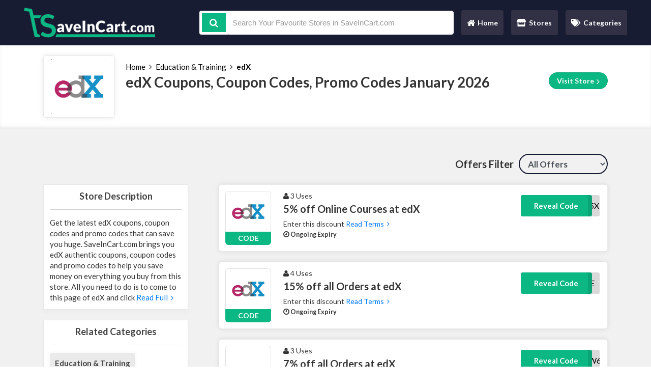

--- FILE ---
content_type: text/html; charset=UTF-8
request_url: https://www.saveincart.com/store/edx-discount-codes
body_size: 7303
content:

<!DOCTYPE html>
<html lang="en">
<head>
<meta http-equiv="Content-Type" content="text/html; charset=utf-8" />
<meta name="csrf-token" content="4aa329d9581419db1123e2cd67a15e5f" />
<meta name="viewport" content="width=device-width, initial-scale=1">
<link rel="icon" href="https://www.saveincart.com/uploads/ssaving/564959046_SaveInCart.png" type="image/gif" >
<title>edX Coupons, Coupon Codes, Promo Codes January 2026</title>
<meta name="description" content="edX coupons, coupon codes, promo codes for January 2026 SaveInCart.com."/><link rel="stylesheet" href="https://www.saveincart.com/theme/css/main.min.css">
<!-- Google Tag Manager -->
<script>(function(w,d,s,l,i){w[l]=w[l]||[];w[l].push({'gtm.start':
new Date().getTime(),event:'gtm.js'});var f=d.getElementsByTagName(s)[0],
j=d.createElement(s),dl=l!='dataLayer'?'&l='+l:'';j.async=true;j.src=
'https://www.googletagmanager.com/gtm.js?id='+i+dl;f.parentNode.insertBefore(j,f);
})(window,document,'script','dataLayer','GTM-MLR8DWJ4');</script>
<!-- End Google Tag Manager -->
<!-- Google tag (gtag.js) -->
<script async src="https://www.googletagmanager.com/gtag/js?id=G-SEZ0K72SK6"></script>
<script>
  window.dataLayer = window.dataLayer || [];
  function gtag(){dataLayer.push(arguments);}
  gtag('js', new Date());

  gtag('config', 'G-SEZ0K72SK6');
</script>
<meta name="google-site-verification" content="X7QgzBymICX5O7sx6H59aronC81y5bMleUOa19pV0SQ" />
<meta name=’lhverifycode’ content=”32dc01246faccb7f5b3cad5016dd5033” />
</script>
<meta name='webgains-site-verification' content='74c62f21' />
<meta name='ir-site-verification-token' value='-889689773' />
<meta name="linkbuxverifycode" content="32dc01246faccb7f5b3cad5016dd5033" />
<!-- Global site tag (gtag.js) - Google Ads: 478219270 -->
<script async src="https://www.googletagmanager.com/gtag/js?id=AW-478219270"></script>
<script>
  window.dataLayer = window.dataLayer || [];
  function gtag(){dataLayer.push(arguments);}
  gtag('js', new Date());

  gtag('config', 'AW-478219270');
</script>
<!-- Event snippet for Website traffic conversion page -->
<script>
  gtag('event', 'conversion', {'send_to': 'AW-478219270/XxcNCM6i3esBEIaYhOQB'});
</script>
<meta name="wot-verification" content="faaf7db78c74523ba7c1"/>
<script type="text/javascript" src="https://s.skimresources.com/js/198403X1676461.skimlinks.js"></script>
<meta name="partnerboostverifycode" content="32dc01246faccb7f5b3cad5016dd5033" />

<meta name="verify-admitad" content="b439004878" />
<meta name="fo-verify" content="543004e9-0f61-4e16-af12-09d92de432bb" />
<meta name="verification" content="2575f8c6a8a4fabc619c599e3d7dd708" />
<meta name="fo-verify" content="9662ca70-eb02-49a7-8f0c-e62520bd7d4e" /><script>
	BASE_URL = 'https://www.saveincart.com/';
</script>
</head>
<body>

<header>
  <div class="container headercontainer">
    <div class="row">
      <div class="col-lg-3 col-md-12 col-sm-12 col-xs-12 d-flex align-items-center">
        <a class="navbar-brand" href="https://www.saveincart.com/">
          <img class="ls-is-cached lazyloaded img-fluid" src="https://www.saveincart.com/uploads/ssaving/2141103902_saveincart-log.png">
        </a>
      </div>
      <div class="col-lg-9 col-md-12 d-flex align-items-center newLine9982">
        <form action="https://www.saveincart.com/main/get_searchResult" class="search-bar form-search" id="search-Stores" method="post" accept-charset="utf-8">
<input type="hidden" name="_token" value="4aa329d9581419db1123e2cd67a15e5f" />                   
        <div class="icon-addon addon-lg">
          <div id="searchFieldSet">
            <span class="search-icon-point"><i class="fa fa-search"></i></span>
            <input type="text" class="newtag form-control ui-autocomplete-input search-input" name="query" id="s" placeholder="Search Your Favourite Stores in SaveInCart.com" autocomplete="off">
          </div>
        </div>
        <div class="search_resultbox">
          
        </div>
        </form>        <div id="navigation">
          <button class="navbar-toggler" id="menu-btn" type="button" data-toggle="collapse" onclick="$('#navbarNavAltMarkup').slideToggle()" data-target="#navbarNavAltMarkup" aria-controls="navbarNavAltMarkup" aria-expanded="false" aria-label="Toggle navigation"><span class="line"></span><span class="line"></span><span class="line"></span></button>
            <nav class="navbar navbar-expand-lg navbar-light ">
              <div class="collapse navbar-collapse " id="navbarNavAltMarkup">
                <div class="navbar-nav">
                  <a class="nav-item nav-link " href="https://www.saveincart.com/"><i class="fa fa-home"></i> Home <span class="sr-only">(current)</span></a>
                  <a class="nav-item nav-link "  href="https://www.saveincart.com/all-stores">
                  <span class="svg-icon">
                    <svg aria-hidden="true" focusable="false" data-prefix="fas" data-icon="store" class="svg-inline--fa fa-store fa-w-20" role="img" xmlns="http://www.w3.org/2000/svg" viewBox="0 0 616 512"><path fill="currentColor" d="M602 118.6L537.1 15C531.3 5.7 521 0 510 0H106C95 0 84.7 5.7 78.9 15L14 118.6c-33.5 53.5-3.8 127.9 58.8 136.4 4.5.6 9.1.9 13.7.9 29.6 0 55.8-13 73.8-33.1 18 20.1 44.3 33.1 73.8 33.1 29.6 0 55.8-13 73.8-33.1 18 20.1 44.3 33.1 73.8 33.1 29.6 0 55.8-13 73.8-33.1 18.1 20.1 44.3 33.1 73.8 33.1 4.7 0 9.2-.3 13.7-.9 62.8-8.4 92.6-82.8 59-136.4zM529.5 288c-10 0-19.9-1.5-29.5-3.8V384H116v-99.8c-9.6 2.2-19.5 3.8-29.5 3.8-6 0-12.1-.4-18-1.2-5.6-.8-11.1-2.1-16.4-3.6V480c0 17.7 14.3 32 32 32h448c17.7 0 32-14.3 32-32V283.2c-5.4 1.6-10.8 2.9-16.4 3.6-6.1.8-12.1 1.2-18.2 1.2z"></path></svg></span>
                  Stores</a>
                  <a class="nav-item nav-link " href="https://www.saveincart.com/all-categories">
                    <span class="svg-icon">
                      <svg aria-hidden="true" focusable="false" data-prefix="fas" data-icon="tags" class="svg-inline--fa fa-tags fa-w-20" role="img" xmlns="http://www.w3.org/2000/svg" viewBox="0 0 640 512"><path fill="currentColor" d="M497.941 225.941L286.059 14.059A48 48 0 0 0 252.118 0H48C21.49 0 0 21.49 0 48v204.118a48 48 0 0 0 14.059 33.941l211.882 211.882c18.744 18.745 49.136 18.746 67.882 0l204.118-204.118c18.745-18.745 18.745-49.137 0-67.882zM112 160c-26.51 0-48-21.49-48-48s21.49-48 48-48 48 21.49 48 48-21.49 48-48 48zm513.941 133.823L421.823 497.941c-18.745 18.745-49.137 18.745-67.882 0l-.36-.36L527.64 323.522c16.999-16.999 26.36-39.6 26.36-63.64s-9.362-46.641-26.36-63.64L331.397 0h48.721a48 48 0 0 1 33.941 14.059l211.882 211.882c18.745 18.745 18.745 49.137 0 67.882z"></path></svg>
                    </span>
                  Categories</a></div>
              </div>
            </nav>
        </div>
      </div> 
    </div>
  </div>
</header><div class="section store-profile">
  <div class="container">
    <div class="row">
      <div class="col-lg-12">
       <div class="store-profile-flex">
          <div class="store-image">
            <div class="web_imagebox">
              <img data-src="https://www.saveincart.com/uploads/stores/1508202041.png" class="lazy" >
            </div>
          </div>
          <div class="profile-content">
            <ul class="page-breadcrumbs">
              <li><a href="https://www.saveincart.com/">Home</a></li>
              <li><i class="icon fa fa-angle-right"></i> </li>

              <li>
                                  <a href="https://www.saveincart.com/categories/education-and-training">Education & Training</a>
                              </li>

              
              <li><i class="icon fa fa-angle-right"></i> </li>
              <li><a class="active" href="javascript:;" >edX</a></li>
            </ul>
            <h1 class="section-title page-title">edX Coupons, Coupon Codes, Promo Codes January 2026</h1>
            <a class="btn btn-primary btn-redirect" target="_blank" href="https://www.saveincart.com/out/edx-discount-codes">Visit Store <i class="fa fa-angle-right"></i>  </a>
          </div>
       </div>
      </div>
    </div>
  </div>
</div>
<section class="section bg store-wrapper">
  <div class="container">
    <div class="row">
      
      <div class="col-lg-12">
        <div class="store-filter">
          <label for="filteration-select">Offers Filter</label>
          <select class="form-control" id="filteration-select">
            <option value="all">All Offers</option>
            <option value="code">All Codes</option>
            <option value="deal">All Deals</option>
          </select>
        </div>
      </div>

      <div class="col-lg-12">
        <div class="store-content-flex">
          <div class="sidebar">

          
                    
                      <div class="panel">
                <h2 class="panel-title">Store Description</h2>
                <div class="store-description short-desc" str-length="300">
                  Get the latest edX coupons, coupon codes and promo codes that can save you huge. SaveInCart.com brings you edX authentic coupons, coupon codes and promo codes to help you save money on everything you buy from this store. All you need to do is to come to this page of edX and click on a code to avail it of a discount. We have thousands of codes for hundreds of stores. Don’t forget to check other similar stores on our site to get more discounts.
We have listed categories and stores with a highly advanced filter system that can help you find your desired store or coupon codes within a few seconds. We have a team of dedicated professionals who keep their eyes on every latest edX coupons, coupon codes and promo codes and list them on our site for you.                  
                  
                </div>
              </div>
          
                              <div class="panel with-border related-categories">
            <h2 class="panel-title">Related Categories</h2>
            <div class="cubes-block">
              
                
                <span class="single-cube">
                  <a href="https://www.saveincart.com/categories/education-and-training">Education & Training</a>
                </span>
                
                <span class="single-cube">
                  <a href="https://www.saveincart.com/categories/online-learning">Online Learning</a>
                </span>
                          </div>
          </div>
          


                              <div class="panel with-border related-categories">
            <h2 class="panel-title">Related Stores</h2>
            <div class="cubes-block">
              
                              <span class="single-cube">
                  <a href="https://www.saveincart.com/store/reading-eggs-promo-codes">Reading Eggs</a>
                </span>
                              <span class="single-cube">
                  <a href="https://www.saveincart.com/store/magoosh">Magoosh</a>
                </span>
                              <span class="single-cube">
                  <a href="https://www.saveincart.com/store/saa-discount-codes">SAA</a>
                </span>
                              <span class="single-cube">
                  <a href="https://www.saveincart.com/store/future-learn-discount-codes">Future Learn</a>
                </span>
                              <span class="single-cube">
                  <a href="https://www.saveincart.com/store/living-social-discount-codes">Living Social</a>
                </span>
                              <span class="single-cube">
                  <a href="https://www.saveincart.com/store/fiverr">Fiverr</a>
                </span>
                          </div>
          </div>
          


          </div>
          <div class="offers-wrapper">

            
                          <div class="main-offer" data-sort="code">
  <div class="single-offer-wrapper">
    <div class="main-offer-content">
      <div class="offer_image_wrapper">
        <div class="web_imagebox">
          <a href="javascript:;" class="copycodebtn"  data-id="4274" data-clipboard-text="WH2IVSYOFR3O5X3L">            <img data-src="https://www.saveincart.com/uploads/stores/1508202041.png" class="img-fluid lazy">
          </a>        </div>
        <div class="offer-type code">
          CODE        </div>
      </div>
      <div class="offer-content">
          <p class="widgets-flex">
            <span class="widget used_widget"><i class="fa fa-user"></i> 3 Uses</span>
          </p>
        <h1 class="offer-title show_coupon_code" data-id="4274" data-clipboard-text="WH2IVSYOFR3O5X3L" data-href="https://www.saveincart.com/go/4274" >5% off Online Courses at edX</h1>
        <div class="offer-description short-desc" str-length="30">
          Enter this discount code at checkout to save 5% on online courses at edX.        </div>
        <div class="widgets">
          <span class="expired_date badge" style="padding-left:0">
            <i class="fa fa-clock-o"></i> Ongoing Expiry          </span>
        </div>
      </div>
    </div>
    <div class="action-box">
      <div class="couponAndTip">
        <div class="link-holder">
          <a data-id="4274" data-id="4274" data-clipboard-text="WH2IVSYOFR3O5X3L" data-href="https://www.saveincart.com/go/4274" target="_blank" class="show_coupon_code code coupon-code-link btn coupon-hidden">
          <span class="cover">Reveal Code</span>
          <span class="hidden-code">WH2IVSYOFR3O5X3L</span>
          </a>
        </div>
      </div>
    </div>
  </div>
</div>                            <div class="main-offer" data-sort="code">
  <div class="single-offer-wrapper">
    <div class="main-offer-content">
      <div class="offer_image_wrapper">
        <div class="web_imagebox">
          <a href="javascript:;" class="copycodebtn"  data-id="4275" data-clipboard-text="EDXWELCOME">            <img data-src="https://www.saveincart.com/uploads/stores/1508202041.png" class="img-fluid lazy">
          </a>        </div>
        <div class="offer-type code">
          CODE        </div>
      </div>
      <div class="offer-content">
          <p class="widgets-flex">
            <span class="widget used_widget"><i class="fa fa-user"></i> 4 Uses</span>
          </p>
        <h1 class="offer-title show_coupon_code" data-id="4275" data-clipboard-text="EDXWELCOME" data-href="https://www.saveincart.com/go/4275" >15% off all Orders at edX</h1>
        <div class="offer-description short-desc" str-length="30">
          Enter this discount code at checkout to save 15% on all orders at edX.        </div>
        <div class="widgets">
          <span class="expired_date badge" style="padding-left:0">
            <i class="fa fa-clock-o"></i> Ongoing Expiry          </span>
        </div>
      </div>
    </div>
    <div class="action-box">
      <div class="couponAndTip">
        <div class="link-holder">
          <a data-id="4275" data-id="4275" data-clipboard-text="EDXWELCOME" data-href="https://www.saveincart.com/go/4275" target="_blank" class="show_coupon_code code coupon-code-link btn coupon-hidden">
          <span class="cover">Reveal Code</span>
          <span class="hidden-code">EDXWELCOME</span>
          </a>
        </div>
      </div>
    </div>
  </div>
</div>                            <div class="main-offer" data-sort="code">
  <div class="single-offer-wrapper">
    <div class="main-offer-content">
      <div class="offer_image_wrapper">
        <div class="web_imagebox">
          <a href="javascript:;" class="copycodebtn"  data-id="4277" data-clipboard-text="KS6GXANBQIOJW65J">            <img data-src="https://www.saveincart.com/uploads/stores/1508202041.png" class="img-fluid lazy">
          </a>        </div>
        <div class="offer-type code">
          CODE        </div>
      </div>
      <div class="offer-content">
          <p class="widgets-flex">
            <span class="widget used_widget"><i class="fa fa-user"></i> 3 Uses</span>
          </p>
        <h1 class="offer-title show_coupon_code" data-id="4277" data-clipboard-text="KS6GXANBQIOJW65J" data-href="https://www.saveincart.com/go/4277" >7% off all Orders at edX</h1>
        <div class="offer-description short-desc" str-length="30">
          Enter this discount code at checkout to save 7% on all orders at edX.        </div>
        <div class="widgets">
          <span class="expired_date badge" style="padding-left:0">
            <i class="fa fa-clock-o"></i> Ongoing Expiry          </span>
        </div>
      </div>
    </div>
    <div class="action-box">
      <div class="couponAndTip">
        <div class="link-holder">
          <a data-id="4277" data-id="4277" data-clipboard-text="KS6GXANBQIOJW65J" data-href="https://www.saveincart.com/go/4277" target="_blank" class="show_coupon_code code coupon-code-link btn coupon-hidden">
          <span class="cover">Reveal Code</span>
          <span class="hidden-code">KS6GXANBQIOJW65J</span>
          </a>
        </div>
      </div>
    </div>
  </div>
</div>                            <div class="main-offer" data-sort="code">
  <div class="single-offer-wrapper">
    <div class="main-offer-content">
      <div class="offer_image_wrapper">
        <div class="web_imagebox">
          <a href="javascript:;" class="copycodebtn"  data-id="15934" data-clipboard-text="WH2IVSYOFR3O5X3L">            <img data-src="https://www.saveincart.com/uploads/stores/1508202041.png" class="img-fluid lazy">
          </a>        </div>
        <div class="offer-type code">
          CODE        </div>
      </div>
      <div class="offer-content">
          <p class="widgets-flex">
            <span class="widget used_widget"><i class="fa fa-user"></i> 4 Uses</span>
          </p>
        <h1 class="offer-title show_coupon_code" data-id="15934" data-clipboard-text="WH2IVSYOFR3O5X3L" data-href="https://www.saveincart.com/go/15934" >5% off all Orders at edX</h1>
        <div class="offer-description short-desc" str-length="30">
          Enter this discount code at checkout to save 5% on all orders at edX.        </div>
        <div class="widgets">
          <span class="expired_date badge" style="padding-left:0">
            <i class="fa fa-clock-o"></i> Ongoing Expiry          </span>
        </div>
      </div>
    </div>
    <div class="action-box">
      <div class="couponAndTip">
        <div class="link-holder">
          <a data-id="15934" data-id="15934" data-clipboard-text="WH2IVSYOFR3O5X3L" data-href="https://www.saveincart.com/go/15934" target="_blank" class="show_coupon_code code coupon-code-link btn coupon-hidden">
          <span class="cover">Reveal Code</span>
          <span class="hidden-code">WH2IVSYOFR3O5X3L</span>
          </a>
        </div>
      </div>
    </div>
  </div>
</div>                            <div class="main-offer" data-sort="deal">
  <div class="single-offer-wrapper">
    <div class="main-offer-content">
      <div class="offer_image_wrapper">
        <div class="web_imagebox">
          <a href="javascript:;" class="copycodebtn"  data-id="4278" data-clipboard-text=" ">            <img data-src="https://www.saveincart.com/uploads/stores/1508202041.png" class="img-fluid lazy">
          </a>        </div>
        <div class="offer-type deal">
          DEAL        </div>
      </div>
      <div class="offer-content">
          <p class="widgets-flex">
            <span class="widget used_widget"><i class="fa fa-user"></i> 4 Uses</span>
          </p>
        <h1 class="offer-title show_coupon_code" data-id="4278" data-clipboard-text=" " data-href="https://www.saveincart.com/go/4278" >Get Special Offers and Discounts with edX's Account Sign up</h1>
        <div class="offer-description short-desc" str-length="30">
          Click on this link to get special offers and discounts with edX's account sign up.        </div>
        <div class="widgets">
          <span class="expired_date badge" style="padding-left:0">
            <i class="fa fa-clock-o"></i> Ongoing Expiry          </span>
        </div>
      </div>
    </div>
    <div class="action-box">
      <div class="couponAndTip">
        <div class="link-holder">
          <a data-id="4278" data-id="4278" data-clipboard-text=" " data-href="https://www.saveincart.com/go/4278" target="_blank" class="show_coupon_code deal coupon-code-link btn coupon-hidden">
          <span class="cover deal">Get Deal</span>
          <span class="hidden-code">Deal Activated</span>
          </a>
        </div>
      </div>
    </div>
  </div>
</div>                            <div class="main-offer" data-sort="deal">
  <div class="single-offer-wrapper">
    <div class="main-offer-content">
      <div class="offer_image_wrapper">
        <div class="web_imagebox">
          <a href="javascript:;" class="copycodebtn"  data-id="4279" data-clipboard-text=" ">            <img data-src="https://www.saveincart.com/uploads/stores/1508202041.png" class="img-fluid lazy">
          </a>        </div>
        <div class="offer-type deal">
          DEAL        </div>
      </div>
      <div class="offer-content">
          <p class="widgets-flex">
            <span class="widget used_widget"><i class="fa fa-user"></i> 3 Uses</span>
          </p>
        <h1 class="offer-title show_coupon_code" data-id="4279" data-clipboard-text=" " data-href="https://www.saveincart.com/go/4279" >Free Engineering Courses at edX</h1>
        <div class="offer-description short-desc" str-length="30">
          Click on this link to get free engineering courses at edX.        </div>
        <div class="widgets">
          <span class="expired_date badge" style="padding-left:0">
            <i class="fa fa-clock-o"></i> Ongoing Expiry          </span>
        </div>
      </div>
    </div>
    <div class="action-box">
      <div class="couponAndTip">
        <div class="link-holder">
          <a data-id="4279" data-id="4279" data-clipboard-text=" " data-href="https://www.saveincart.com/go/4279" target="_blank" class="show_coupon_code deal coupon-code-link btn coupon-hidden">
          <span class="cover deal">Get Deal</span>
          <span class="hidden-code">Deal Activated</span>
          </a>
        </div>
      </div>
    </div>
  </div>
</div>                            <div class="main-offer" data-sort="deal">
  <div class="single-offer-wrapper">
    <div class="main-offer-content">
      <div class="offer_image_wrapper">
        <div class="web_imagebox">
          <a href="javascript:;" class="copycodebtn"  data-id="4280" data-clipboard-text=" ">            <img data-src="https://www.saveincart.com/uploads/stores/1508202041.png" class="img-fluid lazy">
          </a>        </div>
        <div class="offer-type deal">
          DEAL        </div>
      </div>
      <div class="offer-content">
          <p class="widgets-flex">
            <span class="widget used_widget"><i class="fa fa-user"></i> 8 Uses</span>
          </p>
        <h1 class="offer-title show_coupon_code" data-id="4280" data-clipboard-text=" " data-href="https://www.saveincart.com/go/4280" >Mechanical Ventilation for COVID-19 at edX</h1>
        <div class="offer-description short-desc" str-length="30">
          Click on this link to get mechanical ventilation for COVID-19 at edX.        </div>
        <div class="widgets">
          <span class="expired_date badge" style="padding-left:0">
            <i class="fa fa-clock-o"></i> Ongoing Expiry          </span>
        </div>
      </div>
    </div>
    <div class="action-box">
      <div class="couponAndTip">
        <div class="link-holder">
          <a data-id="4280" data-id="4280" data-clipboard-text=" " data-href="https://www.saveincart.com/go/4280" target="_blank" class="show_coupon_code deal coupon-code-link btn coupon-hidden">
          <span class="cover deal">Get Deal</span>
          <span class="hidden-code">Deal Activated</span>
          </a>
        </div>
      </div>
    </div>
  </div>
</div>                            <div class="main-offer" data-sort="deal">
  <div class="single-offer-wrapper">
    <div class="main-offer-content">
      <div class="offer_image_wrapper">
        <div class="web_imagebox">
          <a href="javascript:;" class="copycodebtn"  data-id="4281" data-clipboard-text=" ">            <img data-src="https://www.saveincart.com/uploads/stores/1508202041.png" class="img-fluid lazy">
          </a>        </div>
        <div class="offer-type deal">
          DEAL        </div>
      </div>
      <div class="offer-content">
          <p class="widgets-flex">
            <span class="widget used_widget"><i class="fa fa-user"></i> 7 Uses</span>
          </p>
        <h1 class="offer-title show_coupon_code" data-id="4281" data-clipboard-text=" " data-href="https://www.saveincart.com/go/4281" >How to Harness the Power of Online Learning at edX</h1>
        <div class="offer-description short-desc" str-length="30">
          Click on this link for how to harness the power of online learning at EdX.        </div>
        <div class="widgets">
          <span class="expired_date badge" style="padding-left:0">
            <i class="fa fa-clock-o"></i> Ongoing Expiry          </span>
        </div>
      </div>
    </div>
    <div class="action-box">
      <div class="couponAndTip">
        <div class="link-holder">
          <a data-id="4281" data-id="4281" data-clipboard-text=" " data-href="https://www.saveincart.com/go/4281" target="_blank" class="show_coupon_code deal coupon-code-link btn coupon-hidden">
          <span class="cover deal">Get Deal</span>
          <span class="hidden-code">Deal Activated</span>
          </a>
        </div>
      </div>
    </div>
  </div>
</div>                            <div class="main-offer" data-sort="deal">
  <div class="single-offer-wrapper">
    <div class="main-offer-content">
      <div class="offer_image_wrapper">
        <div class="web_imagebox">
          <a href="javascript:;" class="copycodebtn"  data-id="4282" data-clipboard-text=" ">            <img data-src="https://www.saveincart.com/uploads/stores/1508202041.png" class="img-fluid lazy">
          </a>        </div>
        <div class="offer-type deal">
          DEAL        </div>
      </div>
      <div class="offer-content">
          <p class="widgets-flex">
            <span class="widget used_widget"><i class="fa fa-user"></i> 1 Uses</span>
          </p>
        <h1 class="offer-title show_coupon_code" data-id="4282" data-clipboard-text=" " data-href="https://www.saveincart.com/go/4282" >Free Computer Science Courses at edX</h1>
        <div class="offer-description short-desc" str-length="30">
          Click on this link to get free computer science courses at edX.        </div>
        <div class="widgets">
          <span class="expired_date badge" style="padding-left:0">
            <i class="fa fa-clock-o"></i> Ongoing Expiry          </span>
        </div>
      </div>
    </div>
    <div class="action-box">
      <div class="couponAndTip">
        <div class="link-holder">
          <a data-id="4282" data-id="4282" data-clipboard-text=" " data-href="https://www.saveincart.com/go/4282" target="_blank" class="show_coupon_code deal coupon-code-link btn coupon-hidden">
          <span class="cover deal">Get Deal</span>
          <span class="hidden-code">Deal Activated</span>
          </a>
        </div>
      </div>
    </div>
  </div>
</div>                            <div class="main-offer" data-sort="deal">
  <div class="single-offer-wrapper">
    <div class="main-offer-content">
      <div class="offer_image_wrapper">
        <div class="web_imagebox">
          <a href="javascript:;" class="copycodebtn"  data-id="4283" data-clipboard-text=" ">            <img data-src="https://www.saveincart.com/uploads/stores/1508202041.png" class="img-fluid lazy">
          </a>        </div>
        <div class="offer-type deal">
          DEAL        </div>
      </div>
      <div class="offer-content">
          <p class="widgets-flex">
            <span class="widget used_widget"><i class="fa fa-user"></i> 5 Uses</span>
          </p>
        <h1 class="offer-title show_coupon_code" data-id="4283" data-clipboard-text=" " data-href="https://www.saveincart.com/go/4283" >Free Business Management Courses at edX</h1>
        <div class="offer-description short-desc" str-length="30">
          Click on this link to get free business management courses at edX.        </div>
        <div class="widgets">
          <span class="expired_date badge" style="padding-left:0">
            <i class="fa fa-clock-o"></i> Ongoing Expiry          </span>
        </div>
      </div>
    </div>
    <div class="action-box">
      <div class="couponAndTip">
        <div class="link-holder">
          <a data-id="4283" data-id="4283" data-clipboard-text=" " data-href="https://www.saveincart.com/go/4283" target="_blank" class="show_coupon_code deal coupon-code-link btn coupon-hidden">
          <span class="cover deal">Get Deal</span>
          <span class="hidden-code">Deal Activated</span>
          </a>
        </div>
      </div>
    </div>
  </div>
</div>                            <div class="main-offer" data-sort="deal">
  <div class="single-offer-wrapper">
    <div class="main-offer-content">
      <div class="offer_image_wrapper">
        <div class="web_imagebox">
          <a href="javascript:;" class="copycodebtn"  data-id="4284" data-clipboard-text=" ">            <img data-src="https://www.saveincart.com/uploads/stores/1508202041.png" class="img-fluid lazy">
          </a>        </div>
        <div class="offer-type deal">
          DEAL        </div>
      </div>
      <div class="offer-content">
          <p class="widgets-flex">
            <span class="widget used_widget"><i class="fa fa-user"></i> 6 Uses</span>
          </p>
        <h1 class="offer-title show_coupon_code" data-id="4284" data-clipboard-text=" " data-href="https://www.saveincart.com/go/4284" >Free Professional Skill Courses at edX</h1>
        <div class="offer-description short-desc" str-length="30">
          Click on this link to get free professional skill courses at edX.        </div>
        <div class="widgets">
          <span class="expired_date badge" style="padding-left:0">
            <i class="fa fa-clock-o"></i> Ongoing Expiry          </span>
        </div>
      </div>
    </div>
    <div class="action-box">
      <div class="couponAndTip">
        <div class="link-holder">
          <a data-id="4284" data-id="4284" data-clipboard-text=" " data-href="https://www.saveincart.com/go/4284" target="_blank" class="show_coupon_code deal coupon-code-link btn coupon-hidden">
          <span class="cover deal">Get Deal</span>
          <span class="hidden-code">Deal Activated</span>
          </a>
        </div>
      </div>
    </div>
  </div>
</div>              

          </div>
        </div>
      </div>
    </div>
  </div>
</section>
<footer>
  <div class="container">
    <div class="row">
      <div class="col-lg-12">
        <a class="navbar-brand" href="https://www.saveincart.com/">
        <img class="ls-is-cached lazyloaded img-fluid" src="https://www.saveincart.com/uploads/ssaving/2141103902_saveincart-log.png">
        </a>
      </div>
    </div>
    <div class="row">
      <div class="col-lg-12">
        <div class="subscriber-form">
          <form action="https://www.saveincart.com/subscribers/add" class="submit-form sb_form subsc-form" form-type="subscribeform" method="post" accept-charset="utf-8">
                                                                                                                  <input type="hidden" name="_token" value="4aa329d9581419db1123e2cd67a15e5f" />
          <p class="label-p">Susbcribe for newsletter</p>
          <div class="input-field-flex">
            <input type="text" class="form-control" required name="email" placeholder="Subscribe for Latest Offers">
            <input type="submit" value="Subscribe!" class="btn btn-primary btn-subscribe">
          </div>
          </form>        </div>
        <div id="sbresp" class="response-box"></div>
             </div>
    </div>
  </div>
  <div id="footernavigation">
    <div class="container">
      <div class="row">
        <div class="col-lg-6">
          <ul class="footer-list">
            <li><a href="https://www.saveincart.com/all-stores">Stores List</a></li>
            <li><a href="https://www.saveincart.com/all-categories">Categories List</a></li>
          </ul>
        </div>
        <div class="col-lg-6">
          <ul class="footer-list">
            <li><a href="https://www.saveincart.com/about-us">Our Company</a></li>
            <li><a href="https://www.saveincart.com/privacy-policy">Privacy Policy</a></li>
            <li><a href="https://www.saveincart.com/contact-us">Contact Us</a></li>
          </ul>
        </div>
      </div>
    </div>
  </div>
  <div id="footersocial">
    <div class="container">
      <div class="footer-social">
           
        <a href="https://www.facebook.com/SaveInCart">
        <img data-src="https://www.saveincart.com/theme/imgs/social/facebook.png"  class="img-fluid lazy">
        </a>
                                <a href="https://www.twitter.com/SaveInCart">
        <img data-src="https://www.saveincart.com/theme/imgs/social/twiter.png" class="img-fluid lazy">
        </a>
              </div>
    </div>
  </div>
  <div id="copyright">
    <div class="container">
      <div class="container">
        <p>Copyright © 2026 SaveInCart. All rights reserved.</p>
      </div>
    </div>
  </div>
</footer>
<link href="https://fonts.googleapis.com/css2?family=Lato:wght@400;700;900&display=swap" rel="stylesheet">
<link href="https://cdnjs.cloudflare.com/ajax/libs/font-awesome/4.6.3/css/font-awesome.min.css" rel="stylesheet">
<script src="https://www.saveincart.com/theme/js/all.js"></script>
<!-- Google Tag Manager (noscript) -->
<noscript><iframe src="https://www.googletagmanager.com/ns.html?id=GTM-MLR8DWJ4"
height="0" width="0" style="display:none;visibility:hidden"></iframe></noscript>
<!-- End Google Tag Manager (noscript) -->
</body>
</html>